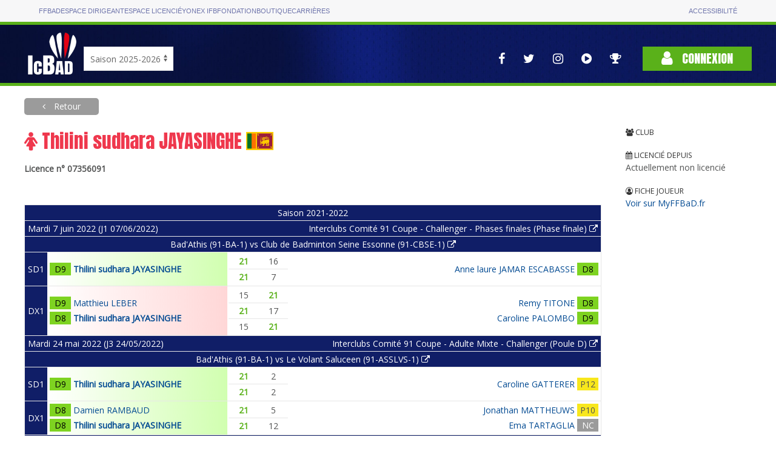

--- FILE ---
content_type: text/css
request_url: https://icbad.ffbad.org/css/main.css?v=20260125
body_size: 3741
content:
:root {
    --green: #5ab11a;
    --green-flash: #7ed321;
    --green-light: #d1ffb0;
    --green-lighter: #f7fff1;
    --green-dark: #347009;
    --blue: #101e67;
    --blue-flash: #4a90e2;
    --blue-light: #024a92;
    --blue-lighter: #d7deff;
    --yellow: #f8e71c;
    --orange: #f88502;
    --red: #e2001a;
    --red-flash: #f80220;
    --red-light: #ef384d;
    --red-lighter: #ffd7d7;
    --red-lighter2: #ffe7e7;
    --grey: #808285;
    --grey-light: #9b9b9b;
    --grey-light2: #cccccc;
    --grey-lighter: #e6e6e6;
    --grey-lighter2: #efefef;
    --grey-dark: #525353;
    --white: #fff;
    --black: #000;
    --violet: #808;
}

* {
    -webkit-font-smoothing: antialiased;
    -moz-osx-font-smoothing: grayscale;
}

html, body {
    font-family: 'Open Sans', sans-serif;
    color: var(--grey-dark);
    background: var(--white);
    font-size: 14px;
}

em {
    color: var(--grey-dark);
}

.uk-link, a {
    color: var(--blue-light);
    outline: none !important;
}

abbr.uk-badge {
    text-decoration: none;
    cursor: pointer;
}

.uk-badge.orange {
    background-color: var(--orange);
}

b, strong, .uk-text-bold {
    font-weight: bold !important;
}

.uk-text-primary {
    color: var(--blue-flash) !important;
}

.uk-text-success {
    color: var(--green) !important;
}

.uk-table-striped th.uk-text-success {
    color: var(--green-flash) !important;
}

.uk-link:hover, a:hover, .uk-link:focus, a:focus, .uk-link:active, a:active, .js-upload:hover .uk-link {
    text-decoration: none;
    color: var(--blue-flash);
}

h1, h2, h3, h4, h5, h6, h3.uk-accordion-title {
    font-family: 'Anton', sans-serif;
    color: var(--blue);
    line-height: normal;
}

*+h1, *+h2, *+h3, *+h4, *+h5, *+h6 {
    margin-top: 20px;
}

.back-to-page {
    color: var(--red);
}

.back-to-page i {
    transition: transform 0.2s ease-out;
    font-size: 20px;
    margin-right: 5px;
}

.back-to-page:hover, .back-to-page:focus {
    text-decoration: none;
    color: var(--red-flash);
}

.back-to-page:hover i {
    transform: translateX(-5px);
}

.back-to-page+h1 {
    margin-top: 20px;
}

h2 {
    color: var(--red);
}

h3, h3.uk-accordion-title {
    font-size: 1.5rem;
}

.uk-alert-primary {
    background: var(--blue-lighter);
    color: var(--blue-flash);
}

.uk-alert-danger {
    color: var(--red-flash);
    background: var(--red-lighter);
}

.uk-alert-success {
    background: var(--green-light);
    color: var(--green);
}

.uk-table-striped tbody tr:nth-of-type(odd), .uk-table-striped>tr:nth-of-type(odd) {
    background: var(--grey-lighter);
}

.uk-table th {
    color: var(--black);
}

.uk-table-divider th {
    background: var(--grey-lighter);
}

.uk-modal-dialog {
    padding: 12px;
    border-radius: 5px;
}

.uk-modal-dialog .match-popup {
    border: 1px solid var(--blue);
}

.uk-modal-dialog #RencontreInfos {
    padding: 20px;
}

.ui-autocomplete {
    z-index: 2000;
}

input.mm-toggle {
    outline: none !important;
}

input.uk-form-width-xsmall {
    width: 65px;
}

.fa-big {
    font-size: 24px;
}

.data-ajax-loading {
    position: relative;
}

.data-ajax-loading .mask {
    z-index: 10000;
    position: absolute;
    top: -20px;
    left: -20px;
    right: -20px;
    bottom: -20px;
    background: rgba(0, 0, 0, 0.25);
}

.data-ajax-loading .mask.full {
    position: fixed;
    top: 0;
    left: 0;
    right: 0;
    bottom: 0;
}

.data-ajax-loading.mask-no-padding .mask {
    top: 0;
    left: 0;
    right: 0;
    bottom: 0;
}

.data-ajax-loading .mask::after {
    content: '';
    display: block;
    position: absolute;
    top: 50%;
    left: 50%;
    width: 100px;
    height: 100px;
    margin-top: -50px;
    margin-left: -50px;
    background: url('../img/reload.svg');
    animation-name: rotation;
    animation-duration: 1s;
    animation-timing-function: linear;
    animation-iteration-count: infinite;
}

@keyframes rotation {
    from {
        transform: rotate(0deg);
    }
    to {
        transform: rotate(360deg);
    }
}

/*--- GLOBAL ---*/

.bpl-main {
    padding: 0 20px;
    -webkit-overflow-scrolling: touch;
    overflow: auto;
}

.bpl-main>.uk-container {
    padding: 40px 0 150px;
}

.clsmt-N1, .clsmt-N2, .clsmt-N3 {
    background: var(--red-flash);
    color: var(--white);
}

.clsmt-R4, .clsmt-R5, .clsmt-R6 {
    background: var(--blue-flash);
    color: var(--white);
}

.clsmt-D7, .clsmt-D8, .clsmt-D9 {
    background: var(--green-flash);
    color: var(--black);
}

.clsmt-P10, .clsmt-P11, .clsmt-P12 {
    background: var(--yellow);
    color: var(--grey-dark);
}

.clsmt-NC {
    background: var(--grey-light);
    color: var(--white);
}

.ccFinal {
    background: var(--red-flash) !important;
}

.cc12F {
    background: var(--orange) !important;
}

.cc14F {
    background: var(--green) !important;
}

.cc18F {
    background: #ad53ea !important;
}

.cc116F {
    background: #6253ea !important;
}

.cc132F {
    background: var(--red-light) !important;
}

.ccDefault {
    background: var(--blue) !important;
}

.bloc-info {
    color: var(--blue-flash);
    border: 1px solid var(--blue-flash);
    padding: 20px;
    background: var(--blue-lighter);
}

pre.sf-dump, pre.sf-dump .sf-dump-default, samp {
    background-color: #18171B !important;
    color: #FF8400 !important;
    line-height: 1.2em !important;
    font: 12px Menlo, Monaco, Consolas, monospace !important;
    word-wrap: break-word !important;
    white-space: pre-wrap !important;
    z-index: 99999 !important;
    word-break: break-all !important;
}

@media (max-width:767px) {
    h1+h2 {
        margin-top: 0;
    }
    .bpl-main {
        padding: 20px 20px 150px;
    }
    .bpl-main>.uk-container {
        padding: 0;
    }
}

/*--- FORMULAIRES ---*/

.uk-button {
    font-family: 'Anton', Sans-serif;
    font-size: 20px;
    transition: all .1s;
}

.uk-button-small {
    font-family: 'Anton', Sans-serif;
    font-size: 16px;
    text-transform: none;
}

.uk-button-icon i {
    transform: translateY(-2px);
    margin-right: 5px;
}

.uk-button-icon i.fa-rss {
    transform: none;
}

.uk-button-small.uk-button-icon i {
    font-size: 13px;
}

.uk-button-primary {
    background-color: var(--green);
}

.uk-button-primary:hover, .uk-button-primary:focus {
    background-color: var(--blue);
}

.uk-button-danger {
    background-color: var(--red);
}

.uk-button-default {
    border: none;
    background-color: var(--grey-lighter);
}

.uk-button-default:hover, .uk-button-default:focus {
    background-color: var(--grey-light);
}

.uk-button-admin {
    color: var(--white);
    background-color: var(--blue-flash);
    border: 1px solid transparent;
}

.uk-button-admin:hover, .uk-button-admin:focus {
    color: var(--white);
    background-color: var(--blue);
}

.uk-button-export {
    color: var(--white);
    background-color: var(--red-flash);
}

.uk-button-export:hover, .uk-button-export:focus {
    color: var(--white);
    background-color: var(--red);
}

.uk-button-text::before {
    display: none;
}

.full-screen {
    width: 100%;
    padding: 20px;
}

input.no-arrows[type=number]::-webkit-inner-spin-button, input.no-arrows[type=number]::-webkit-outer-spin-button {
    -webkit-appearance: none;
    margin: 0;
}

/*--- FIL D'ARIANE ---*/

.breadcrumb {
    text-align: center;
    display: inline-block;
    overflow: hidden;
    border-radius: 0 0 5px 5px;
    background: var(--grey-lighter);
}

.breadcrumb .item {
    text-decoration: none;
    display: block;
    float: left;
    font-size: 12px;
    line-height: 36px;
    padding: 0 10px 0 32px;
    position: relative;
    background: var(--grey-lighter);
    color: var(--grey);
}

.breadcrumb .item::after {
    background: var(--grey-lighter);
}

.breadcrumb .item:first-child {
    padding-left: 20px;
}

.breadcrumb .item:first-child i {
    transform: scale(1.5);
}

.breadcrumb .item:last-child {
    padding-right: 20px;
    border-bottom-right-radius: 5px;
}

.breadcrumb .item:last-child::after {
    content: none;
}

.breadcrumb .item::after {
    content: '';
    position: absolute;
    top: 0;
    right: -18px;
    width: 36px;
    height: 36px;
    transform: scale(0.707) rotate(45deg);
    z-index: 1;
    border-radius: 0 5px 0 50px;
    box-shadow: 1px -1px 2px 0 var(--grey-light);
}

.breadcrumb a.item:hover, .breadcrumb a.item:hover::after {
    color: var(--white);
    background: var(--grey);
}

.breadcrumb .active {
    color: var(--white);
    background: var(--grey-light);
}

.breadcrumb-alt {
    margin-top: 20px;
    border-radius: 5px;
    background: var(--grey-light);
    color: var(--white) !important;
    text-transform: none;
    font-family: 'Open Sans', sans-serif;
    font-size: 14px;
    line-height: 2;
}

.breadcrumb-alt::before {
    content: "\f104";
    display: inline-block;
    font: normal normal normal 14px/1 FontAwesome;
    font-size: inherit;
    text-rendering: auto;
    -webkit-font-smoothing: antialiased;
    -moz-osx-font-smoothing: grayscale;
    padding-right: 10px;
}

/*--- HEADER ---*/

.header {
    background: url('../img/header-background.png') no-repeat 50%;
    background-size: cover;
    border-bottom: 5px solid var(--green);
    position: relative;
}

.header a {
    color: var(--white);
}

.header a:hover {
    text-decoration: none;
    color: var(--green);
}

.header .logo img {
    max-height: 130px;
}

.header .menu {
    padding: 10px 20px;
    text-align: center;
}

.header .menu a {
    color: var(--white);
    font-size: 18px;
}

.header .connexion {
    text-align: right;
    font-size: 14px;
}

/*-- INTERRUPTEURS ---*/

.switch {
    position: relative;
    display: inline-block;
    width: 60px;
    height: 34px;
}

.switch input {
    opacity: 0;
    width: 0;
    height: 0;
}

.slider {
    position: absolute;
    cursor: pointer;
    top: 0;
    left: 0;
    right: 0;
    bottom: 0;
    background-color: var(--grey-light);
    -webkit-transition: .4s;
    transition: .4s;
}

.slider:before {
    position: absolute;
    content: "";
    height: 26px;
    width: 26px;
    left: 4px;
    bottom: 4px;
    background-color: var(--white);
    -webkit-transition: .4s;
    transition: .4s;
}

.switch.active>.slider {
    background-color: var(--green-flash);
}

.switch.active>.slider:before {
    -webkit-transform: translateX(26px);
    -ms-transform: translateX(26px);
    transform: translateX(26px);
}

.slider.round {
    border-radius: 34px;
}

.slider.round:before {
    border-radius: 50%;
}

/*--- ARBRES DE COMPETITION ---*/

.tournament-arbre {
    position: relative;
    padding-bottom: 50px;
}

.tournament-arbre.has-petite-finale {
    min-height: 300px;
}

.tournament-arbre .petite-finale {
    position: absolute;
    top: 50%;
    right: 0;
    padding-bottom: 50px;
}

.tournament-arbre .petite-finale .tournament-bracket__match {
    box-sizing: border-box;
}

.tournament-arbre .petite-finale .tournament-bracket__match::before, .tournament-arbre .petite-finale .tournament-bracket__match::after {
    display: none !important;
}

.tournament-bracket *, .tournament-bracket *::before, .tournament-bracket *::after {
    box-sizing: border-box;
}

.tournament-bracket {
    display: -webkit-box;
    display: flex;
    -webkit-box-orient: vertical;
    -webkit-box-direction: normal;
    flex-direction: column;
}

@media (min-width: 640px) {
    .tournament-bracket {
        -webkit-box-orient: horizontal;
        -webkit-box-direction: normal;
        flex-direction: row;
    }
}

.tournament-bracket__round {
    display: block;
    margin-left: -3px;
    -webkit-box-flex: 1;
    flex: 1;
}

.tournament-bracket__round-title {
    color: var(--grey-light);
    font-weight: 400;
    text-align: center;
    font-style: italic;
    margin-bottom: 5px;
}

.tournament-bracket__list {
    padding-left: 0;
    display: -webkit-box;
    display: flex;
    -webkit-box-orient: vertical;
    -webkit-box-direction: normal;
    flex-direction: column;
    flex-flow: row wrap;
    -webkit-box-pack: center;
    justify-content: center;
    height: 100%;
    min-height: 100%;
    border-bottom: 1px dashed var(--grey-lighter);
    padding-bottom: 20px;
    margin-bottom: 20px;
    -webkit-transition: padding 0.2s ease-in-out, margin 0.2s ease-in-out;
    transition: padding 0.2s ease-in-out, margin 0.2s ease-in-out;
}

@media (max-width: 639px) {
    .tournament-bracket__list {
        padding-bottom: 10px;
        margin-bottom: 10px;
    }
}

@media (min-width: 640px) {
    .tournament-bracket__list {
        margin-bottom: 0;
        padding-bottom: 0;
        border-right: 1px dashed transparent;
        border-bottom: 0;
    }
}

.tournament-bracket__round:last-child .tournament-bracket__list {
    border: 0;
}

.tournament-bracket__item {
    display: -webkit-box;
    display: flex;
    -webkit-box-flex: 0;
    flex: 0 1 auto;
    -webkit-box-pack: center;
    justify-content: center;
    -webkit-box-orient: vertical;
    -webkit-box-direction: normal;
    flex-direction: column;
    -webkit-box-align: start;
    align-items: flex-start;
    position: relative;
    padding: 2% 0;
    width: 48%;
    -webkit-transition: padding 0.2s linear;
    transition: padding 0.2s linear;
}

.tournament-bracket__item:nth-child(odd) {
    margin-right: 2%;
}

.tournament-bracket__item:nth-child(even) {
    margin-left: 2%;
}

.tournament-bracket__item::after {
    -webkit-transition: width 0.2s linear;
    transition: width 0.2s linear;
}

@media (max-width: 639px) {
    .tournament-bracket__item {
        width: 100%;
    }
    .tournament-bracket__item:nth-child(odd), .tournament-bracket__item:nth-child(even) {
        margin-left: 0;
        margin-right: 0;
    }
}

@media (min-width: 640px) {
    .tournament-bracket__item {
        padding: 5px 10px;
        width: 100%;
    }
    .tournament-bracket__item:nth-child(odd), .tournament-bracket__item:nth-child(even) {
        margin: 0;
    }
    .tournament-bracket__item::after {
        position: absolute;
        right: 0;
        content: "";
        display: block;
        width: 10px;
        height: 45%;
        border-right: 2px solid var(--grey-light);
    }
    .tournament-bracket__item:nth-child(odd)::after {
        top: 50%;
        border-top: 2px solid var(--grey-light);
        -webkit-transform: translateY(-1px);
        transform: translateY(-1px);
    }
    .tournament-bracket--rounded .tournament-bracket__item:nth-child(odd)::after {
        border-top-right-radius: 0.6em;
    }
    .tournament-bracket__item:nth-child(even)::after {
        bottom: 50%;
        border-bottom: 2px solid var(--grey-light);
        -webkit-transform: translateY(1px);
        transform: translateY(1px);
    }
    .tournament-bracket--rounded .tournament-bracket__item:nth-child(even)::after {
        border-bottom-right-radius: 0.6em;
    }
    .tournament-bracket__round:first-child .tournament-bracket__item {
        padding-left: 0;
    }
    .tournament-bracket__round:last-child .tournament-bracket__item {
        padding-right: 0;
    }
    .tournament-bracket__round:last-child .tournament-bracket__item::after {
        display: none;
    }
}

@media (min-width: 1200px) {
    .tournament-bracket__item {
        padding: 5px 10px;
    }
    .tournament-bracket__item::after {
        width: 10px;
    }
}

.tournament-bracket__match {
    display: -webkit-box;
    display: flex;
    width: 100%;
    padding: 10px;
    border: 1px solid var(--grey-light);
    border-radius: 0.10px;
    outline: none;
    -webkit-transition: padding 0.2s ease-in-out, border 0.2s linear;
    transition: padding 0.2s ease-in-out;
}

.tournament-bracket__match>a.uk-link-reset {
    display: block;
    width: 100%;
}

.tournament-bracket__match::before, .tournament-bracket__match::after {
    -webkit-transition: all 0.2s linear;
    transition: all 0.2s linear;
}

@media (max-width: 639px) {
    .tournament-bracket__match {
        padding: 0.75em 0.5em;
    }
}

@media (min-width: 640px) {
    .tournament-bracket__match::before, .tournament-bracket__match::after {
        position: absolute;
        left: 0;
        z-index: 1;
        content: "";
        display: block;
        width: 10px;
        height: 10%;
        border-left: 2px solid var(--grey-light);
    }
    .tournament-bracket__match::before {
        bottom: 50%;
        border-bottom: 2px solid var(--grey-light);
        -webkit-transform: translate(0, 1px);
        transform: translate(0, 1px);
    }
    .tournament-bracket--rounded .tournament-bracket__match::before {
        border-bottom-left-radius: 0.6em;
    }
    .tournament-bracket__match::after {
        top: 50%;
        border-top: 2px solid var(--grey-light);
        -webkit-transform: translate(0, -1px);
        transform: translate(0, -1px);
    }
    .tournament-bracket--rounded .tournament-bracket__match::after {
        border-top-left-radius: 0.6em;
    }
}

@media (min-width: 1200px) {
    .tournament-bracket__match::before, .tournament-bracket__match::after {
        width: 10px;
    }
    .tournament-bracket__match::before {
        -webkit-transform: translate(0, 1px);
        transform: translate(0, 1px);
    }
    .tournament-bracket__match::after {
        -webkit-transform: translate(0, -1px);
        transform: translate(0, -1px);
    }
}

.tournament-bracket__round:first-child .tournament-bracket__match::before, .tournament-bracket__round:first-child .tournament-bracket__match::after {
    display: none;
}

.tournament-bracket__content {
    display: -webkit-box;
    display: flex;
}

.tournament-bracket__content::after {
    content: ":";
    width: 10px;
    text-align: center;
    padding: 0.20px 0.10px;
}

@media (min-width: 640px) {
    .tournament-bracket__content::after {
        -webkit-box-ordinal-group: 2;
        order: 1;
    }
}

/*--- OVERRIDES ARBRE ---*/

.tournament-bracket__match {
    padding: 0;
    font-size: 14px;
    border-color: var(--grey-light2);
}

.tournament-bracket__match table {
    min-height: 60px;
}

.tournament-bracket__match table tr.ic-winner {
    background: var(--green-light);
}

.tournament-bracket__match table tr.ic-looser {
    background: var(--blue-lighter);
}

.tournament-bracket__match table td {
    padding: 10px;
    line-height: 1;
}

.tournament-bracket__match:hover table tr.ic-winner {
    color: var(--white);
    background: var(--green-flash);
}

.tournament-bracket__match:hover table tr.ic-looser {
    color: var(--white);
    background: var(--blue-flash);
}
